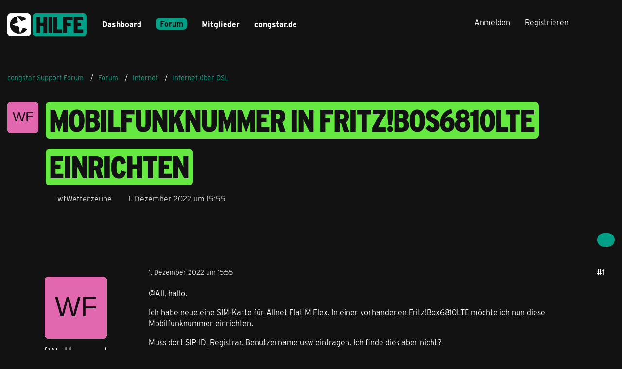

--- FILE ---
content_type: text/javascript
request_url: https://widgets.trustedshops.com/js/XD26E745AE43067B35326C90037A8D917.js
body_size: 1536
content:
((e,t)=>{const a={shopInfo:{tsId:"XD26E745AE43067B35326C90037A8D917",name:"congstar.de",url:"www.congstar.de",language:"de",targetMarket:"DEU",ratingVariant:"WIDGET",eTrustedIds:{accountId:"acc-813b823c-c8aa-46e2-ac40-6ea7d99ddb39",channelId:"chl-4929598a-9b8e-42d7-b86d-2b78296babaa"},buyerProtection:{certificateType:"CLASSIC",certificateState:"PRODUCTION",mainProtectionCurrency:"EUR",classicProtectionAmount:100,maxProtectionDuration:30,plusProtectionAmount:2e4,basicProtectionAmount:100,firstCertified:"2021-03-03 00:00:00"},reviewSystem:{rating:{averageRating:4.44,averageRatingCount:10224,overallRatingCount:36337,distribution:{oneStar:865,twoStars:137,threeStars:259,fourStars:1338,fiveStars:7625}},reviews:[{average:5,buyerStatement:"Herrlich unkompliziert und sehr freundliches Kundenmanagement. Topp organisiert.",rawChangeDate:"2026-01-30T23:18:54.000Z",changeDate:"30.1.2026",transactionDate:"15.1.2026"},{average:5,buyerStatement:"Der Wechsel von meinem alten Mobilfunkanbieter zu Congstar mit Rufnummernmitnahme war problemlos. Ich wurde zu jeder Zeit hervorragend beim Wechsel unterstützt. In der Congstar-App sind alle wichtigen Daten verfügbar. Kann ich nur weiter empfehlen. Auch Konnektivität im D-Netz ist hervorragend.",rawChangeDate:"2026-01-30T21:40:19.000Z",changeDate:"30.1.2026",transactionDate:"22.12.2025"},{average:5,buyerStatement:"Bis jetzt hat alles super geklappt beim Wechsel von einem zum anderen Anbieter.",rawChangeDate:"2026-01-30T15:26:13.000Z",changeDate:"30.1.2026",transactionDate:"16.1.2026"}]},features:["GUARANTEE_RECOG_CLASSIC_INTEGRATION","SHOP_CONSUMER_MEMBERSHIP","DISABLE_REVIEWREQUEST_SENDING","MARS_EVENTS","MARS_REVIEWS","MARS_PUBLIC_QUESTIONNAIRE","MARS_QUESTIONNAIRE"],consentManagementType:"USER_CENTRICS",urls:{profileUrl:"https://www.trustedshops.de/bewertung/info_XD26E745AE43067B35326C90037A8D917.html",profileUrlLegalSection:"https://www.trustedshops.de/bewertung/info_XD26E745AE43067B35326C90037A8D917.html#legal-info",reviewLegalUrl:"https://help.etrusted.com/hc/de/articles/23970864566162"},contractStartDate:"2011-08-18 00:00:00",shopkeeper:{name:"congstar GmbH",street:"Bayenwerft 12-14",country:"DE",city:"Köln",zip:"50678"},displayVariant:"full",variant:"full",twoLetterCountryCode:"DE"},"process.env":{STAGE:"prod"},externalConfig:{trustbadgeScriptUrl:"https://widgets.trustedshops.com/assets/trustbadge.js",cdnDomain:"widgets.trustedshops.com"},elementIdSuffix:"-98e3dadd90eb493088abdc5597a70810",buildTimestamp:"2026-01-31T05:16:24.316Z",buildStage:"prod"},r=a=>{const{trustbadgeScriptUrl:r}=a.externalConfig;let n=t.querySelector(`script[src="${r}"]`);n&&t.body.removeChild(n),n=t.createElement("script"),n.src=r,n.charset="utf-8",n.setAttribute("data-type","trustbadge-business-logic"),n.onerror=()=>{throw new Error(`The Trustbadge script could not be loaded from ${r}. Have you maybe selected an invalid TSID?`)},n.onload=()=>{e.trustbadge?.load(a)},t.body.appendChild(n)};"complete"===t.readyState?r(a):e.addEventListener("load",()=>{r(a)})})(window,document);